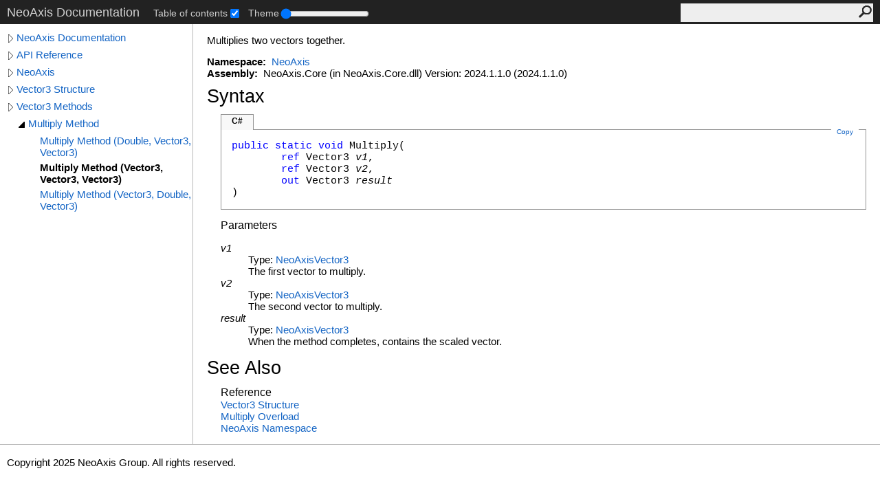

--- FILE ---
content_type: text/html; charset=UTF-8
request_url: https://www.neoaxis.com/docs/html/M_NeoAxis_Vector3_Multiply.htm
body_size: 2183
content:
<!DOCTYPE html><html lang="en"><head><meta http-equiv="X-UA-Compatible" content="IE=edge" /><link rel="shortcut icon" href="../icons/favicon.ico" /><link rel="stylesheet" type="text/css" href="../styles/branding.css" /><link rel="stylesheet" type="text/css" href="../styles/branding-en-US.css" /><script type="text/javascript" src="../scripts/branding.js"> </script><meta http-equiv="Content-Type" content="text/html; charset=UTF-8" /><title>Vector3.Multiply Method (Vector3, Vector3, Vector3)</title><meta name="Language" content="en-us" /><meta name="Microsoft.Help.Id" content="M:NeoAxis.Vector3.Multiply(NeoAxis.Vector3@,NeoAxis.Vector3@,NeoAxis.Vector3@)" /><meta name="Description" content="Multiplies two vectors together." /><meta name="Microsoft.Help.ContentType" content="Reference" /><meta name="BrandingAware" content="true" /><meta name="container" content="NeoAxis" /><meta name="file" content="M_NeoAxis_Vector3_Multiply" /><meta name="guid" content="M_NeoAxis_Vector3_Multiply" /><link rel="stylesheet" type="text/css" href="../styles/branding-Website.css" /><script type="text/javascript" src="../scripts/jquery-3.3.1.min.js"></script><script type="text/javascript" src="../scripts/branding-Website.js"></script><script type="text/javascript" src="../scripts/clipboard.min.js"></script><script type="text/javascript" src="../scripts/custom.js"></script></head><body><input type="hidden" id="userDataCache" class="userDataStyle" /><div class="pageHeader" id="PageHeader">NeoAxis Documentation<div class="control-block"><div class="control-block--inner"></div></div><form id="SearchForm" method="get" action="#" onsubmit="javascript:TransferToSearchPage(); return false;"><input id="SearchTextBox" type="text" maxlength="200" /><button id="SearchButton" type="submit"></button></form></div><div class="pageBody"><div class="leftNav" id="leftNav"><div id="tocNav"><div class="toclevel0" data-toclevel="0"><a class="tocCollapsed" onclick="javascript: Toggle(this);" href="#!" /><a data-tochassubtree="true" href="../html/Manual_Root.htm" title="NeoAxis Documentation" tocid="roottoc">NeoAxis Documentation</a></div><div class="toclevel0" data-toclevel="0"><a class="tocCollapsed" onclick="javascript: Toggle(this);" href="#!" /><a data-tochassubtree="true" href="../html/N_Internal.htm" title="API Reference" tocid="663ba562-7447-4b8d-b0cc-6ca77fac9d25">API Reference</a></div><div class="toclevel0" data-toclevel="0"><a class="tocCollapsed" onclick="javascript: Toggle(this);" href="#!" /><a data-tochassubtree="true" href="../html/N_NeoAxis.htm" title="NeoAxis" tocid="N_NeoAxis">NeoAxis</a></div><div class="toclevel0" data-toclevel="0"><a class="tocCollapsed" onclick="javascript: Toggle(this);" href="#!" /><a data-tochassubtree="true" href="../html/T_NeoAxis_Vector3.htm" title="Vector3 Structure" tocid="T_NeoAxis_Vector3">Vector3 Structure</a></div><div class="toclevel0" data-toclevel="0"><a class="tocCollapsed" onclick="javascript: Toggle(this);" href="#!" /><a data-tochassubtree="true" href="../html/Methods_T_NeoAxis_Vector3.htm" title="Vector3 Methods" tocid="Methods_T_NeoAxis_Vector3">Vector3 Methods</a></div><div class="toclevel1" data-toclevel="1" data-childrenloaded="true"><a class="tocExpanded" onclick="javascript: Toggle(this);" href="#!" /><a data-tochassubtree="true" href="../html/Overload_NeoAxis_Vector3_Multiply.htm" title="Multiply Method " tocid="Overload_NeoAxis_Vector3_Multiply">Multiply Method </a></div><div class="toclevel2" data-toclevel="2"><a data-tochassubtree="false" href="../html/M_NeoAxis_Vector3_Multiply_2.htm" title="Multiply Method (Double, Vector3, Vector3)" tocid="M_NeoAxis_Vector3_Multiply_2">Multiply Method (Double, Vector3, Vector3)</a></div><div class="toclevel2 current" data-toclevel="2"><a data-tochassubtree="false" href="../html/M_NeoAxis_Vector3_Multiply.htm" title="Multiply Method (Vector3, Vector3, Vector3)" tocid="M_NeoAxis_Vector3_Multiply">Multiply Method (Vector3, Vector3, Vector3)</a></div><div class="toclevel2" data-toclevel="2"><a data-tochassubtree="false" href="../html/M_NeoAxis_Vector3_Multiply_1.htm" title="Multiply Method (Vector3, Double, Vector3)" tocid="M_NeoAxis_Vector3_Multiply_1">Multiply Method (Vector3, Double, Vector3)</a></div></div><div id="tocResizableEW" onmousedown="OnMouseDown(event);"></div><div id="TocResize" class="tocResize"><img id="ResizeImageIncrease" src="../icons/TocOpen.gif" onclick="OnIncreaseToc()" alt="Click or drag to resize" title="Click or drag to resize" /><img id="ResizeImageReset" src="../icons/TocClose.gif" style="display:none" onclick="OnResetToc()" alt="Click or drag to resize" title="Click or drag to resize" /></div></div><div class="topicContent" id="TopicContent"><table class="titleTable"><tr><td class="titleColumn"><h1>Vector3<span id="LSTEF7825B1_0"></span><script type="text/javascript">AddLanguageSpecificTextSet("LSTEF7825B1_0?cpp=::|nu=.");</script>Multiply Method (Vector3<span id="LSTEF7825B1_1"></span><script type="text/javascript">AddLanguageSpecificTextSet("LSTEF7825B1_1?cpp=%");</script>, Vector3<span id="LSTEF7825B1_2"></span><script type="text/javascript">AddLanguageSpecificTextSet("LSTEF7825B1_2?cpp=%");</script>, Vector3<span id="LSTEF7825B1_3"></span><script type="text/javascript">AddLanguageSpecificTextSet("LSTEF7825B1_3?cpp=%");</script>)</h1></td></tr></table><span class="introStyle"></span> <div class="summary">
            Multiplies two vectors together.
            </div><p> </p>
    <strong>Namespace:</strong> 
   <a href="N_NeoAxis.htm">NeoAxis</a><br />
    <strong>Assembly:</strong>
   NeoAxis.Core (in NeoAxis.Core.dll) Version: 2024.1.1.0 (2024.1.1.0)<div class="collapsibleAreaRegion"><span class="collapsibleRegionTitle" onclick="SectionExpandCollapse('ID1RB')" onkeypress="SectionExpandCollapse_CheckKey('ID1RB', event)" tabindex="0"><img id="ID1RBToggle" class="collapseToggle" src="../icons/SectionExpanded.png" />Syntax</span></div><div id="ID1RBSection" class="collapsibleSection"><div class="codeSnippetContainer"><div class="codeSnippetContainerTabs"><div id="ID0EACA_tab1" class="codeSnippetContainerTabSingle">C#</div></div><div class="codeSnippetContainerCodeContainer"><div class="codeSnippetToolBar"><div class="codeSnippetToolBarText"><a id="ID0EACA_copyCode" href="#" class="copyCodeSnippet" onclick="javascript:CopyToClipboard('ID0EACA');return false;" title="Copy">Copy</a></div></div><div id="ID0EACA_code_Div1" class="codeSnippetContainerCode" style="display: block"><pre xml:space="preserve"><span class="keyword">public</span> <span class="keyword">static</span> <span class="keyword">void</span> <span class="identifier">Multiply</span>(
	<span class="keyword">ref</span> <span class="identifier">Vector3</span> <span class="parameter">v1</span>,
	<span class="keyword">ref</span> <span class="identifier">Vector3</span> <span class="parameter">v2</span>,
	<span class="keyword">out</span> <span class="identifier">Vector3</span> <span class="parameter">result</span>
)</pre></div></div></div><script type="text/javascript">AddLanguageTabSet("ID0EACA");</script><h4 class="subHeading">Parameters</h4><dl><dt><span class="parameter">v1</span></dt><dd>Type: <a href="T_NeoAxis_Vector3.htm">NeoAxis<span id="LSTEF7825B1_4"></span><script type="text/javascript">AddLanguageSpecificTextSet("LSTEF7825B1_4?cs=.|vb=.|cpp=::|nu=.|fs=.");</script>Vector3</a><span id="LSTEF7825B1_5"></span><script type="text/javascript">AddLanguageSpecificTextSet("LSTEF7825B1_5?cpp=%");</script><br />The first vector to multiply.</dd><dt><span class="parameter">v2</span></dt><dd>Type: <a href="T_NeoAxis_Vector3.htm">NeoAxis<span id="LSTEF7825B1_6"></span><script type="text/javascript">AddLanguageSpecificTextSet("LSTEF7825B1_6?cs=.|vb=.|cpp=::|nu=.|fs=.");</script>Vector3</a><span id="LSTEF7825B1_7"></span><script type="text/javascript">AddLanguageSpecificTextSet("LSTEF7825B1_7?cpp=%");</script><br />The second vector to multiply.</dd><dt><span class="parameter">result</span></dt><dd>Type: <a href="T_NeoAxis_Vector3.htm">NeoAxis<span id="LSTEF7825B1_8"></span><script type="text/javascript">AddLanguageSpecificTextSet("LSTEF7825B1_8?cs=.|vb=.|cpp=::|nu=.|fs=.");</script>Vector3</a><span id="LSTEF7825B1_9"></span><script type="text/javascript">AddLanguageSpecificTextSet("LSTEF7825B1_9?cpp=%");</script><br />When the method completes, contains the scaled vector.</dd></dl></div><div class="collapsibleAreaRegion" id="seeAlsoSection"><span class="collapsibleRegionTitle" onclick="SectionExpandCollapse('ID2RB')" onkeypress="SectionExpandCollapse_CheckKey('ID2RB', event)" tabindex="0"><img id="ID2RBToggle" class="collapseToggle" src="../icons/SectionExpanded.png" />See Also</span></div><div id="ID2RBSection" class="collapsibleSection"><h4 class="subHeading">Reference</h4><div class="seeAlsoStyle"><a href="T_NeoAxis_Vector3.htm">Vector3 Structure</a></div><div class="seeAlsoStyle"><a href="Overload_NeoAxis_Vector3_Multiply.htm">Multiply Overload</a></div><div class="seeAlsoStyle"><a href="N_NeoAxis.htm">NeoAxis Namespace</a></div></div></div></div><div id="pageFooter" class="pageFooter"><p>Copyright 2025 NeoAxis Group. All rights reserved.</p> </div></body></html>